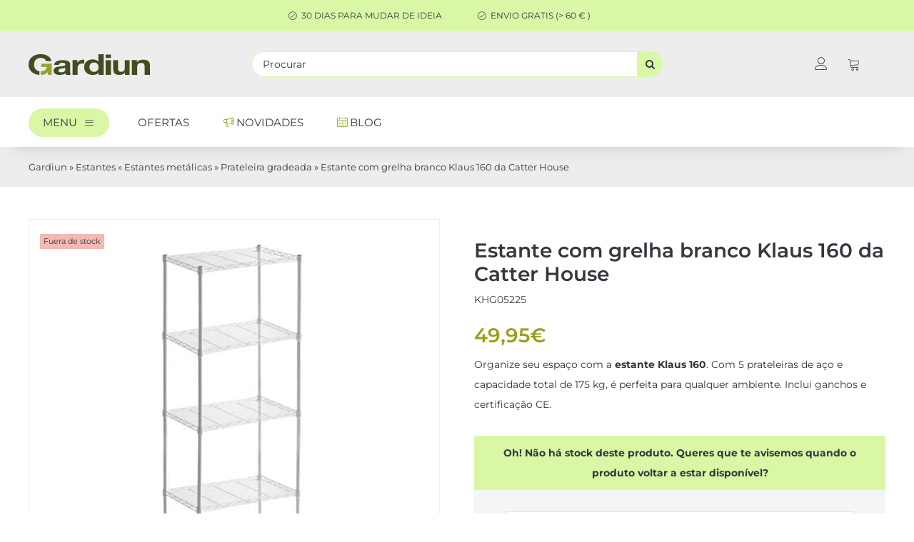

--- FILE ---
content_type: text/css; charset=UTF-8
request_url: https://gardiun.com/pt/wp-content/uploads/groovy/fonts/groovy-1700699938.css?ver=2.6.3
body_size: 1159
content:

@font-face {
	font-family: 'groovy-1700699938';
	src:url('groovy-1700699938.eot?jk3qnc916');
	src:url('groovy-1700699938.eot?jk3qnc916#iefix') format('embedded-opentype'),
		url('groovy-1700699938.woff?jk3qnc916') format('woff'),
		url('groovy-1700699938.ttf?jk3qnc916') format('truetype'),
		url('groovy-1700699938.svg?jk3qnc916#icomoon1') format('svg');
	font-weight: normal;
	font-style: normal;
	font-display: block;
}

[class^="groovy-1700699938"],
[class*=" groovy-1700699938"] {
	font-family: 'groovy-1700699938';
	speak: none;
	font-style: normal;
	font-weight: normal;
	font-variant: normal;
	text-transform: none;
	line-height: 1;

	/* Enable Ligatures ================ */
	letter-spacing: 0;
	-webkit-font-feature-settings: "liga";
	-moz-font-feature-settings: "liga=1";
	-moz-font-feature-settings: "liga";
	-ms-font-feature-settings: "liga" 1;
	-o-font-feature-settings: "liga";
	font-feature-settings: "liga";

	/* Better Font Rendering =========== */
	-webkit-font-smoothing: antialiased;
	-moz-osx-font-smoothing: grayscale;
}
.groovy-1700699938-mesa-de-jardineria:before { content: '\e9c0'; }.groovy-1700699938-pergolas:before { content: '\e9bc'; }.groovy-1700699938-fotovoltaicas:before { content: '\e9bd'; }.groovy-1700699938-columpio:before { content: '\e9be'; }.groovy-1700699938-cama:before { content: '\e9bf'; }.groovy-1700699938-marcas:before { content: '\e900'; }.groovy-1700699938-animales:before { content: '\e901'; }.groovy-1700699938-casetas-infantiles:before { content: '\e902'; }.groovy-1700699938-estanterias:before { content: '\e903'; }.groovy-1700699938-invernaderos:before { content: '\e904'; }.groovy-1700699938-huertos-urbanos:before { content: '\e905'; }.groovy-1700699938-calefaccion-exterior:before { content: '\e906'; }.groovy-1700699938-mesa-picnic:before { content: '\e907'; }.groovy-1700699938-barbacoas:before { content: '\e908'; }.groovy-1700699938-spa-exterior:before { content: '\e909'; }.groovy-1700699938-cesped-artificial:before { content: '\e90a'; }.groovy-1700699938-armorios-exterior:before { content: '\e90b'; }.groovy-1700699938-acones:before { content: '\e90c'; }.groovy-1700699938-leneros:before { content: '\e90d'; }.groovy-1700699938-cenadores:before { content: '\e90e'; }.groovy-1700699938-marquesinas:before { content: '\e90f'; }.groovy-1700699938-casetas-de-jardin:before { content: '\e910'; }.groovy-1700699938-garages:before { content: '\e911'; }.groovy-1700699938-alarm:before { content: '\e912'; }.groovy-1700699938-apartment:before { content: '\e913'; }.groovy-1700699938-arrow-down:before { content: '\e914'; }.groovy-1700699938-arrow-down-circle:before { content: '\e915'; }.groovy-1700699938-arrow-left:before { content: '\e916'; }.groovy-1700699938-arrow-left-circle:before { content: '\e917'; }.groovy-1700699938-arrow-right:before { content: '\e918'; }.groovy-1700699938-arrow-right-circle:before { content: '\e919'; }.groovy-1700699938-arrow-up:before { content: '\e91a'; }.groovy-1700699938-arrow-up-circle:before { content: '\e91b'; }.groovy-1700699938-bicycle:before { content: '\e91c'; }.groovy-1700699938-bold:before { content: '\e91d'; }.groovy-1700699938-book:before { content: '\e91e'; }.groovy-1700699938-bookmark:before { content: '\e91f'; }.groovy-1700699938-briefcase:before { content: '\e920'; }.groovy-1700699938-bubble:before { content: '\e921'; }.groovy-1700699938-bug:before { content: '\e922'; }.groovy-1700699938-bullhorn:before { content: '\e923'; }.groovy-1700699938-bus:before { content: '\e924'; }.groovy-1700699938-calendar-full:before { content: '\e925'; }.groovy-1700699938-camera:before { content: '\e926'; }.groovy-1700699938-camera-video:before { content: '\e927'; }.groovy-1700699938-car:before { content: '\e928'; }.groovy-1700699938-cart:before { content: '\e929'; }.groovy-1700699938-chart-bars:before { content: '\e92a'; }.groovy-1700699938-checkmark-circle:before { content: '\e92b'; }.groovy-1700699938-chevron-down:before { content: '\e92c'; }.groovy-1700699938-chevron-down-circle:before { content: '\e92d'; }.groovy-1700699938-chevron-left:before { content: '\e92e'; }.groovy-1700699938-chevron-left-circle:before { content: '\e92f'; }.groovy-1700699938-chevron-right:before { content: '\e930'; }.groovy-1700699938-chevron-right-circle:before { content: '\e931'; }.groovy-1700699938-chevron-up:before { content: '\e932'; }.groovy-1700699938-chevron-up-circle:before { content: '\e933'; }.groovy-1700699938-circle-minus:before { content: '\e934'; }.groovy-1700699938-clock:before { content: '\e935'; }.groovy-1700699938-cloud:before { content: '\e936'; }.groovy-1700699938-cloud-check:before { content: '\e937'; }.groovy-1700699938-cloud-download:before { content: '\e938'; }.groovy-1700699938-cloud-sync:before { content: '\e939'; }.groovy-1700699938-cloud-upload:before { content: '\e93a'; }.groovy-1700699938-code:before { content: '\e93b'; }.groovy-1700699938-coffee-cup:before { content: '\e93c'; }.groovy-1700699938-cog:before { content: '\e93d'; }.groovy-1700699938-construction:before { content: '\e93e'; }.groovy-1700699938-crop:before { content: '\e93f'; }.groovy-1700699938-cross:before { content: '\e940'; }.groovy-1700699938-cross-circle:before { content: '\e941'; }.groovy-1700699938-database:before { content: '\e942'; }.groovy-1700699938-diamond:before { content: '\e943'; }.groovy-1700699938-dice:before { content: '\e944'; }.groovy-1700699938-dinner:before { content: '\e945'; }.groovy-1700699938-direction-ltr:before { content: '\e946'; }.groovy-1700699938-direction-rtl:before { content: '\e947'; }.groovy-1700699938-download:before { content: '\e948'; }.groovy-1700699938-drop:before { content: '\e949'; }.groovy-1700699938-earth:before { content: '\e94a'; }.groovy-1700699938-enter:before { content: '\e94b'; }.groovy-1700699938-enter-down:before { content: '\e94c'; }.groovy-1700699938-envelope:before { content: '\e94d'; }.groovy-1700699938-exit:before { content: '\e94e'; }.groovy-1700699938-exit-up:before { content: '\e94f'; }.groovy-1700699938-eye:before { content: '\e950'; }.groovy-1700699938-file-add:before { content: '\e951'; }.groovy-1700699938-file-empty:before { content: '\e952'; }.groovy-1700699938-film-play:before { content: '\e953'; }.groovy-1700699938-flag:before { content: '\e954'; }.groovy-1700699938-frame-contract:before { content: '\e955'; }.groovy-1700699938-frame-expand:before { content: '\e956'; }.groovy-1700699938-funnel:before { content: '\e957'; }.groovy-1700699938-gift:before { content: '\e958'; }.groovy-1700699938-graduation-hat:before { content: '\e959'; }.groovy-1700699938-hand:before { content: '\e95a'; }.groovy-1700699938-heart:before { content: '\e95b'; }.groovy-1700699938-heart-pulse:before { content: '\e95c'; }.groovy-1700699938-highlight:before { content: '\e95d'; }.groovy-1700699938-history:before { content: '\e95e'; }.groovy-1700699938-home:before { content: '\e95f'; }.groovy-1700699938-hourglass:before { content: '\e960'; }.groovy-1700699938-inbox:before { content: '\e961'; }.groovy-1700699938-indent-decrease:before { content: '\e962'; }.groovy-1700699938-indent-increase:before { content: '\e963'; }.groovy-1700699938-italic:before { content: '\e964'; }.groovy-1700699938-keyboard:before { content: '\e965'; }.groovy-1700699938-laptop:before { content: '\e966'; }.groovy-1700699938-laptop-phone:before { content: '\e967'; }.groovy-1700699938-layers:before { content: '\e968'; }.groovy-1700699938-leaf:before { content: '\e969'; }.groovy-1700699938-license:before { content: '\e96a'; }.groovy-1700699938-lighter:before { content: '\e96b'; }.groovy-1700699938-linearicons:before { content: '\e96c'; }.groovy-1700699938-line-spacing:before { content: '\e96d'; }.groovy-1700699938-link:before { content: '\e96e'; }.groovy-1700699938-list:before { content: '\e96f'; }.groovy-1700699938-location:before { content: '\e970'; }.groovy-1700699938-lock:before { content: '\e971'; }.groovy-1700699938-magic-wand:before { content: '\e972'; }.groovy-1700699938-magnifier:before { content: '\e973'; }.groovy-1700699938-map:before { content: '\e974'; }.groovy-1700699938-map-marker:before { content: '\e975'; }.groovy-1700699938-menu:before { content: '\e976'; }.groovy-1700699938-menu-circle:before { content: '\e977'; }.groovy-1700699938-mic:before { content: '\e978'; }.groovy-1700699938-moon:before { content: '\e979'; }.groovy-1700699938-move:before { content: '\e97a'; }.groovy-1700699938-music-note:before { content: '\e97b'; }.groovy-1700699938-mustache:before { content: '\e97c'; }.groovy-1700699938-neutral:before { content: '\e97d'; }.groovy-1700699938-page-break:before { content: '\e97e'; }.groovy-1700699938-paperclip:before { content: '\e97f'; }.groovy-1700699938-paw:before { content: '\e980'; }.groovy-1700699938-pencil:before { content: '\e981'; }.groovy-1700699938-phone:before { content: '\e982'; }.groovy-1700699938-phone-handset:before { content: '\e983'; }.groovy-1700699938-picture:before { content: '\e984'; }.groovy-1700699938-pie-chart:before { content: '\e985'; }.groovy-1700699938-pilcrow:before { content: '\e986'; }.groovy-1700699938-plus-circle:before { content: '\e987'; }.groovy-1700699938-pointer-down:before { content: '\e988'; }.groovy-1700699938-pointer-left:before { content: '\e989'; }.groovy-1700699938-pointer-right:before { content: '\e98a'; }.groovy-1700699938-pointer-up:before { content: '\e98b'; }.groovy-1700699938-poop:before { content: '\e98c'; }.groovy-1700699938-power-switch:before { content: '\e98d'; }.groovy-1700699938-printer:before { content: '\e98e'; }.groovy-1700699938-pushpin:before { content: '\e98f'; }.groovy-1700699938-question-circle:before { content: '\e990'; }.groovy-1700699938-redo:before { content: '\e991'; }.groovy-1700699938-rocket:before { content: '\e992'; }.groovy-1700699938-sad:before { content: '\e993'; }.groovy-1700699938-screen:before { content: '\e994'; }.groovy-1700699938-select:before { content: '\e995'; }.groovy-1700699938-shirt:before { content: '\e996'; }.groovy-1700699938-smartphone:before { content: '\e997'; }.groovy-1700699938-smile:before { content: '\e998'; }.groovy-1700699938-sort-alpha-asc:before { content: '\e999'; }.groovy-1700699938-sort-amount-asc:before { content: '\e99a'; }.groovy-1700699938-spell-check:before { content: '\e99b'; }.groovy-1700699938-star:before { content: '\e99c'; }.groovy-1700699938-star-empty:before { content: '\e99d'; }.groovy-1700699938-star-half:before { content: '\e99e'; }.groovy-1700699938-store:before { content: '\e99f'; }.groovy-1700699938-strikethrough:before { content: '\e9a0'; }.groovy-1700699938-sun:before { content: '\e9a1'; }.groovy-1700699938-sync:before { content: '\e9a2'; }.groovy-1700699938-tablet:before { content: '\e9a3'; }.groovy-1700699938-tag:before { content: '\e9a4'; }.groovy-1700699938-text-align-center:before { content: '\e9a5'; }.groovy-1700699938-text-align-justify:before { content: '\e9a6'; }.groovy-1700699938-text-align-left:before { content: '\e9a7'; }.groovy-1700699938-text-align-right:before { content: '\e9a8'; }.groovy-1700699938-text-format:before { content: '\e9a9'; }.groovy-1700699938-text-format-remove:before { content: '\e9aa'; }.groovy-1700699938-text-size:before { content: '\e9ab'; }.groovy-1700699938-thumbs-down:before { content: '\e9ac'; }.groovy-1700699938-thumbs-up:before { content: '\e9ad'; }.groovy-1700699938-train:before { content: '\e9ae'; }.groovy-1700699938-trash:before { content: '\e9af'; }.groovy-1700699938-underline:before { content: '\e9b0'; }.groovy-1700699938-undo:before { content: '\e9b1'; }.groovy-1700699938-unlink:before { content: '\e9b2'; }.groovy-1700699938-upload:before { content: '\e9b3'; }.groovy-1700699938-user:before { content: '\e9b4'; }.groovy-1700699938-users:before { content: '\e9b5'; }.groovy-1700699938-volume:before { content: '\e9b6'; }.groovy-1700699938-volume-high:before { content: '\e9b7'; }.groovy-1700699938-volume-low:before { content: '\e9b8'; }.groovy-1700699938-volume-medium:before { content: '\e9b9'; }.groovy-1700699938-warning:before { content: '\e9ba'; }.groovy-1700699938-wheelchair:before { content: '\e9bb'; }

--- FILE ---
content_type: text/css; charset=UTF-8
request_url: https://gardiun.com/pt/wp-content/uploads/groovy/fonts/groovy-1727098804.css?ver=2.6.3
body_size: 1193
content:

@font-face {
	font-family: 'groovy-1727098804';
	src:url('groovy-1727098804.eot?jk3qnc110');
	src:url('groovy-1727098804.eot?jk3qnc110#iefix') format('embedded-opentype'),
		url('groovy-1727098804.woff?jk3qnc110') format('woff'),
		url('groovy-1727098804.ttf?jk3qnc110') format('truetype'),
		url('groovy-1727098804.svg?jk3qnc110#icomoon1') format('svg');
	font-weight: normal;
	font-style: normal;
	font-display: block;
}

[class^="groovy-1727098804"],
[class*=" groovy-1727098804"] {
	font-family: 'groovy-1727098804';
	speak: none;
	font-style: normal;
	font-weight: normal;
	font-variant: normal;
	text-transform: none;
	line-height: 1;

	/* Enable Ligatures ================ */
	letter-spacing: 0;
	-webkit-font-feature-settings: "liga";
	-moz-font-feature-settings: "liga=1";
	-moz-font-feature-settings: "liga";
	-ms-font-feature-settings: "liga" 1;
	-o-font-feature-settings: "liga";
	font-feature-settings: "liga";

	/* Better Font Rendering =========== */
	-webkit-font-smoothing: antialiased;
	-moz-osx-font-smoothing: grayscale;
}
.groovy-1727098804-mesa-de-jardineria:before { content: '\e9c0'; }.groovy-1727098804-pergolas:before { content: '\e9bc'; }.groovy-1727098804-fotovoltaicas:before { content: '\e9bd'; }.groovy-1727098804-columpio:before { content: '\e9be'; }.groovy-1727098804-cama:before { content: '\e9bf'; }.groovy-1727098804-marcas:before { content: '\e900'; }.groovy-1727098804-animales:before { content: '\e901'; }.groovy-1727098804-casetas-infantiles:before { content: '\e902'; }.groovy-1727098804-estanterias:before { content: '\e903'; }.groovy-1727098804-invernaderos:before { content: '\e904'; }.groovy-1727098804-huertos-urbanos:before { content: '\e905'; }.groovy-1727098804-calefaccion-exterior:before { content: '\e906'; }.groovy-1727098804-mesa-picnic:before { content: '\e907'; }.groovy-1727098804-barbacoas:before { content: '\e908'; }.groovy-1727098804-spa-exterior:before { content: '\e909'; }.groovy-1727098804-cesped-artificial:before { content: '\e90a'; }.groovy-1727098804-armorios-exterior:before { content: '\e90b'; }.groovy-1727098804-acones:before { content: '\e90c'; }.groovy-1727098804-leneros:before { content: '\e90d'; }.groovy-1727098804-cenadores:before { content: '\e90e'; }.groovy-1727098804-marquesinas:before { content: '\e90f'; }.groovy-1727098804-casetas-de-jardin:before { content: '\e910'; }.groovy-1727098804-garages:before { content: '\e911'; }.groovy-1727098804-alarm:before { content: '\e912'; }.groovy-1727098804-apartment:before { content: '\e913'; }.groovy-1727098804-arrow-down:before { content: '\e914'; }.groovy-1727098804-arrow-down-circle:before { content: '\e915'; }.groovy-1727098804-arrow-left:before { content: '\e916'; }.groovy-1727098804-arrow-left-circle:before { content: '\e917'; }.groovy-1727098804-arrow-right:before { content: '\e918'; }.groovy-1727098804-arrow-right-circle:before { content: '\e919'; }.groovy-1727098804-arrow-up:before { content: '\e91a'; }.groovy-1727098804-arrow-up-circle:before { content: '\e91b'; }.groovy-1727098804-bicycle:before { content: '\e91c'; }.groovy-1727098804-bold:before { content: '\e91d'; }.groovy-1727098804-book:before { content: '\e91e'; }.groovy-1727098804-bookmark:before { content: '\e91f'; }.groovy-1727098804-briefcase:before { content: '\e920'; }.groovy-1727098804-bubble:before { content: '\e921'; }.groovy-1727098804-bug:before { content: '\e922'; }.groovy-1727098804-bullhorn:before { content: '\e923'; }.groovy-1727098804-bus:before { content: '\e924'; }.groovy-1727098804-calendar-full:before { content: '\e925'; }.groovy-1727098804-camera:before { content: '\e926'; }.groovy-1727098804-camera-video:before { content: '\e927'; }.groovy-1727098804-car:before { content: '\e928'; }.groovy-1727098804-cart:before { content: '\e929'; }.groovy-1727098804-chart-bars:before { content: '\e92a'; }.groovy-1727098804-checkmark-circle:before { content: '\e92b'; }.groovy-1727098804-chevron-down:before { content: '\e92c'; }.groovy-1727098804-chevron-down-circle:before { content: '\e92d'; }.groovy-1727098804-chevron-left:before { content: '\e92e'; }.groovy-1727098804-chevron-left-circle:before { content: '\e92f'; }.groovy-1727098804-chevron-right:before { content: '\e930'; }.groovy-1727098804-chevron-right-circle:before { content: '\e931'; }.groovy-1727098804-chevron-up:before { content: '\e932'; }.groovy-1727098804-chevron-up-circle:before { content: '\e933'; }.groovy-1727098804-circle-minus:before { content: '\e934'; }.groovy-1727098804-clock:before { content: '\e935'; }.groovy-1727098804-cloud:before { content: '\e936'; }.groovy-1727098804-cloud-check:before { content: '\e937'; }.groovy-1727098804-cloud-download:before { content: '\e938'; }.groovy-1727098804-cloud-sync:before { content: '\e939'; }.groovy-1727098804-cloud-upload:before { content: '\e93a'; }.groovy-1727098804-code:before { content: '\e93b'; }.groovy-1727098804-coffee-cup:before { content: '\e93c'; }.groovy-1727098804-cog:before { content: '\e93d'; }.groovy-1727098804-construction:before { content: '\e93e'; }.groovy-1727098804-crop:before { content: '\e93f'; }.groovy-1727098804-cross:before { content: '\e940'; }.groovy-1727098804-cross-circle:before { content: '\e941'; }.groovy-1727098804-database:before { content: '\e942'; }.groovy-1727098804-diamond:before { content: '\e943'; }.groovy-1727098804-dice:before { content: '\e944'; }.groovy-1727098804-dinner:before { content: '\e945'; }.groovy-1727098804-direction-ltr:before { content: '\e946'; }.groovy-1727098804-direction-rtl:before { content: '\e947'; }.groovy-1727098804-download:before { content: '\e948'; }.groovy-1727098804-drop:before { content: '\e949'; }.groovy-1727098804-earth:before { content: '\e94a'; }.groovy-1727098804-enter:before { content: '\e94b'; }.groovy-1727098804-enter-down:before { content: '\e94c'; }.groovy-1727098804-envelope:before { content: '\e94d'; }.groovy-1727098804-exit:before { content: '\e94e'; }.groovy-1727098804-exit-up:before { content: '\e94f'; }.groovy-1727098804-eye:before { content: '\e950'; }.groovy-1727098804-file-add:before { content: '\e951'; }.groovy-1727098804-file-empty:before { content: '\e952'; }.groovy-1727098804-film-play:before { content: '\e953'; }.groovy-1727098804-flag:before { content: '\e954'; }.groovy-1727098804-frame-contract:before { content: '\e955'; }.groovy-1727098804-frame-expand:before { content: '\e956'; }.groovy-1727098804-funnel:before { content: '\e957'; }.groovy-1727098804-gift:before { content: '\e958'; }.groovy-1727098804-graduation-hat:before { content: '\e959'; }.groovy-1727098804-hand:before { content: '\e95a'; }.groovy-1727098804-heart:before { content: '\e95b'; }.groovy-1727098804-heart-pulse:before { content: '\e95c'; }.groovy-1727098804-highlight:before { content: '\e95d'; }.groovy-1727098804-history:before { content: '\e95e'; }.groovy-1727098804-home:before { content: '\e95f'; }.groovy-1727098804-hourglass:before { content: '\e960'; }.groovy-1727098804-inbox:before { content: '\e961'; }.groovy-1727098804-indent-decrease:before { content: '\e962'; }.groovy-1727098804-indent-increase:before { content: '\e963'; }.groovy-1727098804-italic:before { content: '\e964'; }.groovy-1727098804-keyboard:before { content: '\e965'; }.groovy-1727098804-laptop:before { content: '\e966'; }.groovy-1727098804-laptop-phone:before { content: '\e967'; }.groovy-1727098804-layers:before { content: '\e968'; }.groovy-1727098804-leaf:before { content: '\e969'; }.groovy-1727098804-license:before { content: '\e96a'; }.groovy-1727098804-lighter:before { content: '\e96b'; }.groovy-1727098804-linearicons:before { content: '\e96c'; }.groovy-1727098804-line-spacing:before { content: '\e96d'; }.groovy-1727098804-link:before { content: '\e96e'; }.groovy-1727098804-list:before { content: '\e96f'; }.groovy-1727098804-location:before { content: '\e970'; }.groovy-1727098804-lock:before { content: '\e971'; }.groovy-1727098804-magic-wand:before { content: '\e972'; }.groovy-1727098804-magnifier:before { content: '\e973'; }.groovy-1727098804-map:before { content: '\e974'; }.groovy-1727098804-map-marker:before { content: '\e975'; }.groovy-1727098804-menu:before { content: '\e976'; }.groovy-1727098804-menu-circle:before { content: '\e977'; }.groovy-1727098804-mic:before { content: '\e978'; }.groovy-1727098804-moon:before { content: '\e979'; }.groovy-1727098804-move:before { content: '\e97a'; }.groovy-1727098804-music-note:before { content: '\e97b'; }.groovy-1727098804-mustache:before { content: '\e97c'; }.groovy-1727098804-neutral:before { content: '\e97d'; }.groovy-1727098804-page-break:before { content: '\e97e'; }.groovy-1727098804-paperclip:before { content: '\e97f'; }.groovy-1727098804-paw:before { content: '\e980'; }.groovy-1727098804-pencil:before { content: '\e981'; }.groovy-1727098804-phone:before { content: '\e982'; }.groovy-1727098804-phone-handset:before { content: '\e983'; }.groovy-1727098804-picture:before { content: '\e984'; }.groovy-1727098804-pie-chart:before { content: '\e985'; }.groovy-1727098804-pilcrow:before { content: '\e986'; }.groovy-1727098804-plus-circle:before { content: '\e987'; }.groovy-1727098804-pointer-down:before { content: '\e988'; }.groovy-1727098804-pointer-left:before { content: '\e989'; }.groovy-1727098804-pointer-right:before { content: '\e98a'; }.groovy-1727098804-pointer-up:before { content: '\e98b'; }.groovy-1727098804-poop:before { content: '\e98c'; }.groovy-1727098804-power-switch:before { content: '\e98d'; }.groovy-1727098804-printer:before { content: '\e98e'; }.groovy-1727098804-pushpin:before { content: '\e98f'; }.groovy-1727098804-question-circle:before { content: '\e990'; }.groovy-1727098804-redo:before { content: '\e991'; }.groovy-1727098804-rocket:before { content: '\e992'; }.groovy-1727098804-sad:before { content: '\e993'; }.groovy-1727098804-screen:before { content: '\e994'; }.groovy-1727098804-select:before { content: '\e995'; }.groovy-1727098804-shirt:before { content: '\e996'; }.groovy-1727098804-smartphone:before { content: '\e997'; }.groovy-1727098804-smile:before { content: '\e998'; }.groovy-1727098804-sort-alpha-asc:before { content: '\e999'; }.groovy-1727098804-sort-amount-asc:before { content: '\e99a'; }.groovy-1727098804-spell-check:before { content: '\e99b'; }.groovy-1727098804-star:before { content: '\e99c'; }.groovy-1727098804-star-empty:before { content: '\e99d'; }.groovy-1727098804-star-half:before { content: '\e99e'; }.groovy-1727098804-store:before { content: '\e99f'; }.groovy-1727098804-strikethrough:before { content: '\e9a0'; }.groovy-1727098804-sun:before { content: '\e9a1'; }.groovy-1727098804-sync:before { content: '\e9a2'; }.groovy-1727098804-tablet:before { content: '\e9a3'; }.groovy-1727098804-tag:before { content: '\e9a4'; }.groovy-1727098804-text-align-center:before { content: '\e9a5'; }.groovy-1727098804-text-align-justify:before { content: '\e9a6'; }.groovy-1727098804-text-align-left:before { content: '\e9a7'; }.groovy-1727098804-text-align-right:before { content: '\e9a8'; }.groovy-1727098804-text-format:before { content: '\e9a9'; }.groovy-1727098804-text-format-remove:before { content: '\e9aa'; }.groovy-1727098804-text-size:before { content: '\e9ab'; }.groovy-1727098804-thumbs-down:before { content: '\e9ac'; }.groovy-1727098804-thumbs-up:before { content: '\e9ad'; }.groovy-1727098804-train:before { content: '\e9ae'; }.groovy-1727098804-trash:before { content: '\e9af'; }.groovy-1727098804-underline:before { content: '\e9b0'; }.groovy-1727098804-undo:before { content: '\e9b1'; }.groovy-1727098804-unlink:before { content: '\e9b2'; }.groovy-1727098804-upload:before { content: '\e9b3'; }.groovy-1727098804-user:before { content: '\e9b4'; }.groovy-1727098804-users:before { content: '\e9b5'; }.groovy-1727098804-volume:before { content: '\e9b6'; }.groovy-1727098804-volume-high:before { content: '\e9b7'; }.groovy-1727098804-volume-low:before { content: '\e9b8'; }.groovy-1727098804-volume-medium:before { content: '\e9b9'; }.groovy-1727098804-warning:before { content: '\e9ba'; }.groovy-1727098804-wheelchair:before { content: '\e9bb'; }

--- FILE ---
content_type: text/css; charset=UTF-8
request_url: https://gardiun.com/pt/wp-content/themes/Avada-Child-Theme/style.css?ver=6.9
body_size: 159
content:
/*
Theme Name: Gardiun
Description: Tema hijo del sitio web de Gardiun
Author: Art Project Group
Author URI: https://artprojectgroup.es/
Template: Avada
Version: 1.0.0
*/

/* DS - Tipografías globales *
******************************/
strong {
    font-weight: 600;
}

/* DS - estilos de section en móvil *
*************************************/
@media only screen and (max-device-width: 640px) {
	#content {
	    margin-bottom: 0px!important;
	}
}

/* DS - estilos del modal *
***************************/
.fusion-modal {
	background-color: #33383e/*fallback*/; 
	background-color: rgba(0, 0, 0, 0.1); 
	backdrop-filter: blur(2px);
}
.modal-content {
	border-radius: 0; 
	border: 0;
}
.modal-header {
	padding: 15px 20px 0 20px;
}
.fusion-modal .modal-header {
	min-height: 0;
}
.fusion-modal .modal-header .close {
	font-size: 40px; font-weight: normal; color: #33383e; opacity: 1;
}
.modal-body {
	padding: 0 20px 20px 20px
}

/* DS - botón cargar más *
**************************/
.fusion-load-more-button {
	border-radius: 28px!important; 
	font-weight: 400!important; 
	width: 100%!important; 
	margin-top: 30px!important;
	background-color: var(--awb-color4)!important;
	color: var(--awb-color3)!important;
	
}
.fusion-load-more-button:hover {
	background-color: var(--awb-color3)!important;
	color: var(--awb-color4)!important;
}

/* DS - Popup cookies *
***********************/
.cmplz-soft-cookiewall {
	background-color: rgba(51,56,62,0.8)!important;
}

/* DS - ToTop Avada Element *
*****************************/
.to-top-floating #toTop {
	bottom: 150px!important;
}
#toTop.fusion-to-top-active {
	opacity: 1!important;
}

/* DS - overflow en migas de pan *
**********************************/
.rank-math-breadcrumb {
    white-space: nowrap; overflow-x: auto;
}

/* DS - ajuste descuento móvil *
********************************/
@media only screen and (max-device-width: 640px) {
	.fusion-body .fusion-woo-price-tb.sale-position-right:not(.stacked) .price.has-sale {
	    display: block!important;
		text-align: left!important;
	}
	.fusion-body .fusion-woo-price-tb .price del {
		margin: 0!important;
	}
}




--- FILE ---
content_type: application/javascript
request_url: https://js.charpstar.net/kovyx/charpstAR-kovyx.js
body_size: 5182
content:
const charpstAR = {
        element: null,
        arButton: null,
        viewerButton: null,
        artNo: null,
        iOSLink: null,
        androidLink: null,
        qrLang: null,
        qrModalDiv: null,
        qrModalIframe: null,
        qrCodeModalActive: false,
        containerSelector: null,
        arCustomButton: null,
        position: null,
        threeDIconSVG: '<svg xmlns="http://www.w3.org/2000/svg" style="margin: auto; background: none; display: block; shape-rendering: auto;" width="35px" height="35px" viewBox="18 15 70 70" preserveAspectRatio="xMidYMid"> <!-- Animated Circle --><circle cx="50" cy="50" r="31" stroke-width="3" stroke="#333" stroke-dasharray="48.69468613064179 48.69468613064179" fill="none" stroke-linecap="round"><animateTransform attributeName="transform" type="rotate" dur="2s" repeatCount="indefinite" keyTimes="0;1" values="0 50 50;360 50 50"></animateTransform> </circle> <path transform="translate(29, 30) scale(1.75)" fill-rule="evenodd" clip-rule="evenodd" d="M11.5144 1.12584C11.8164 0.958052 12.1836 0.958052 12.4856 1.12584L21.4845 6.12522C21.4921 6.12942 21.4996 6.13372 21.5071 6.13813C21.8125 6.31781 22 6.64568 22 7V17C22 17.3632 21.8031 17.6978 21.4856 17.8742L12.4856 22.8742C12.1791 23.0445 11.8059 23.0416 11.5022 22.8673L2.51436 17.874C2.19689 17.6977 2 17.3631 2 16.9999V7C2 6.64568 2.18749 6.3177 2.49287 6.13802L2.5073 6.13784L2.51436 6.12584L11.5144 1.12584ZM12.0001 10.856L5.05923 6.99995L12 3.14396L18.9409 7L12.0001 10.856ZM4 8.69951V16.4115L11 20.3004V12.5884L4 8.69951ZM13 12.5884V20.3005L20 16.4116V8.69951L13 12.5884Z" fill="#0F0F0F"/></svg>',
        arIconSVG: '<svg xmlns="http://www.w3.org/2000/svg" style="margin: auto; background: none; display: block; shape-rendering: auto;" width="35px" height="35px" viewBox="18 15 70 70" preserveAspectRatio="xMidYMid"><!-- Animated Circle --><circle cx="50" cy="50" r="31" stroke-width="3" stroke="#333" stroke-dasharray="48.69468613064179 48.69468613064179" fill="none" stroke-linecap="round"><animateTransform attributeName="transform" type="rotate" dur="2s" repeatCount="indefinite" keyTimes="0;1" values="0 50 50;360 50 50"></animateTransform></circle><!-- AR Icon --><g transform="translate(27, 27) scale(1.45)"><path fill="#000000" d="M27.4473,9.1055l-6-3a1.0008,1.0008,0,0,0-.8946,0l-6,3A1,1,0,0,0,14,10v7a1,1,0,0,0,.5527.8945l6,3a1.001,1.001,0,0,0,.8946,0l6-3A1,1,0,0,0,28,17V10A1,1,0,0,0,27.4473,9.1055ZM21,8.1182,24.7637,10,21,11.8818,17.2363,10Zm-5,3.5,4,2v4.7636l-4-2Zm6,6.7636V13.6182l4-2v4.7636Z"/><circle cx="13.5" cy="24.5" r="1.5"/><path d="M20,30H7a2.0023,2.0023,0,0,1-2-2V4A2.0023,2.0023,0,0,1,7,2H20V4H7V28H20V24h2v4A2.0023,2.0023,0,0,1,20,30Z"/></g></svg>',
        closeButtonSVG: '<svg width="25px" height="25px" viewBox="0 0 1024 1024" xmlns="http://www.w3.org/2000/svg"><path fill="#000000" d="M764.288 214.592 512 466.88 259.712 214.592a31.936 31.936 0 0 0-45.12 45.12L466.752 512 214.528 764.224a31.936 31.936 0 1 0 45.12 45.184L512 557.184l252.288 252.288a31.936 31.936 0 0 0 45.12-45.12L557.12 512.064l252.288-252.352a31.936 31.936 0 1 0-45.12-45.184z"/></svg>',



        init: function () {
            this.element = document.querySelector('charpstar-container');
            if (this.element) {
                this.viewerButton = this.element.querySelector('button[data-tech="charpstar-3d"]');
                this.arButton = this.element.querySelector('button[data-tech="charpstar-ar"]');
                this.artNo = this.element.getAttribute("data-articleid");
                this.qrLang = this.element.getAttribute("data-language");
                this.containerSelector = this.element.getAttribute('data-container-selector');
                this.arCustomButton = this.element.querySelector('img[data-tech="charpstar-ar"]');
                this.viewerCustomButton = this.element.querySelector('img[data-tech="charpstar-3d"]');

                if (this.artNo) {
                    this.iOSLink = `https://cdn.charpstar.net/Kovyx/iOS/${this.artNo}.usdz`;
                    this.androidLink = `https://cdn.charpstar.net/Kovyx/Android/${this.artNo}.glb`;
                    this.element.style.display = "flex";
                    this.element.style.width = '100%';
                    this.buttonsContainer = document.createElement('div');
                    this.buttonsContainer.style.display = 'block';
                    this.buttonsContainer.style.zIndex = '200';
                    this.buttonsContainer.style.position = 'absolute';
                    this.buttonsContainer.style.width = 'auto';
                    this.element.appendChild(this.buttonsContainer);
                    this.positionButtons();
                    if (this.arButton) {
                        this.checkLink(this.androidLink);
                        this.arButton.insertAdjacentHTML('afterbegin', this.arIconSVG.replace('<svg', '<svg class="icon-svg" style=" padding-right: 8px;"'));
                        this.arButton.style.marginBottom = '10px';
                        this.arButton.style.fontSize = "15px";
                        this.arButton.style.display = 'flex';
                        this.arButton.style.alignItems = 'center';
                        this.arButton.style.justifyContent = 'space-evenly';
                        this.arButton.style.backgroundColor = "rgba(255, 255, 255, 0.9)";
                        this.arButton.style.padding = "2px";
                        this.arButton.style.paddingLeft = "8px";
                        this.arButton.style.paddingRight = "8px";
                        this.arButton.style.border = "none";
                        this.arButton.style.cursor = "Pointer";
                        this.arButton.style.boxShadow = "rgba(0, 0, 0, 0.1) 0px 1px 2px 0px";
                        this.buttonsContainer.appendChild(this.arButton);
                        this.arButton.addEventListener('click', this.activate.bind(this), false);
                    }

                    if (this.arCustomButton) {
                        this.arCustomButton.addEventListener('click', this.activate.bind(this), false);
                        this.arCustomButton.style.display = 'flex';
                        this.arCustomButton.style.alignItems = 'center';
                        this.arCustomButton.style.justifyContent = 'space-evenly';
                        this.arCustomButton.style.cursor = "Pointer";
                        this.buttonsContainer.appendChild(this.arCustomButton);
                    }

                    if (this.viewerButton) {
                        this.viewerButton.insertAdjacentHTML('afterbegin', this.threeDIconSVG.replace('<svg', '<svg class="icon-svg" style=" padding-right: 8px;"'));
                        this.viewerButton.style.fontSize = "15px";
                        this.viewerButton.style.display = 'flex';
                        this.viewerButton.style.alignItems = 'center';
                        this.viewerButton.style.justifyContent = 'space-evenly';
                        this.viewerButton.style.backgroundColor = "rgba(255, 255, 255, 0.9)";
                        this.viewerButton.style.padding = "2px";
                        this.viewerButton.style.paddingLeft = "8px";
                        this.viewerButton.style.paddingRight = "8px";
                        this.viewerButton.style.cursor = "Pointer";
                        this.viewerButton.style.border = "none";
                        this.viewerButton.style.boxShadow = "rgba(0, 0, 0, 0.1) 0px 1px 2px 0px";
                        this.buttonsContainer.appendChild(this.viewerButton);
                        this.viewerButton.addEventListener('click', this.toggle3DViewerPopup.bind(this));
                        this.viewerButton.style.display = "flex";
                    }

                    if (this.viewerCustomButton) {
                        this.viewerCustomButton.addEventListener('click', this.toggle3DViewerPopup.bind(this));
                        this.viewerCustomButton.style.display = 'flex';
                        this.viewerCustomButton.style.alignItems = 'center';
                        this.viewerCustomButton.style.justifyContent = 'space-evenly';
                        this.viewerCustomButton.style.cursor = "Pointer";
                        this.buttonsContainer.appendChild(this.viewerCustomButton);
                    }
                }
            }
            if (!this.isMobile()) {
                this.createQRModal();
                window.addEventListener("click", this.windowOnClick.bind(this));
                if (window.addEventListener) {
                    window.addEventListener("message", this.QRCloseButtonEvent.bind(this), false);
                } else {
                    window.attachEvent("onmessage", this.QRCloseButtonEvent.bind(this));
                }
            }
        },



        async checkLink(url) {
            try {
                const response = await fetch(url, {
                    method: 'HEAD'
                });
                const status = response.status;
                if (status === 200) {
                    this.element.style.display = "flex";
                    if (this.viewerButton || this.viewerCustomButton) {
                        this.scriptElement = document.createElement('script');
                        this.scriptElement.src = 'https://js.charpstar.net/kovyx/model-viewer-kovyx.js';
                        document.head.appendChild(this.scriptElement);
                    }

                    this.checkSupport();
                }
                else {
                     this.element.style.display = "none";
                }
            } catch (err) {
                     this.element.style.display = "none";
            }
        },


        positionButtons: function () {
            const position = this.element.getAttribute("data-position");
            switch (position) {
                case "top-left":
                    this.buttonsContainer.style.top = '15px';
                    this.buttonsContainer.style.left = '15px';
                    break;
                case "top-right":
                    this.buttonsContainer.style.top = '15px';
                    this.buttonsContainer.style.right = '15px';
                    break;
                case "bottom-left":
                    this.buttonsContainer.style.bottom = '15px';
                    this.buttonsContainer.style.left = '15px';
                    break;
                case "bottom-right":
                    this.buttonsContainer.style.bottom = '15px';
                    this.buttonsContainer.style.right = '15px';
                    break;
                default:
                    this.buttonsContainer.style.top = '15px';
                    this.buttonsContainer.style.right = '15px';
            }
        },



        activate() {
            const userAgent = navigator.userAgent || navigator.vendor || window.opera;
            if (/iPad|iPhone|iPod/.test(userAgent) || (navigator.platform === 'MacIntel' && navigator.maxTouchPoints > 1)) {
                this.openiOSQuickLook()(this.iOSLink);
            } else if (/android/i.test(userAgent)) {
                this.openSceneViewer()(this.androidLink);
            } else {
                this.toggleQRModal();
            }
        },


        checkSupport() {
            if (this.isAndroid()) {
                this.checkAndroidSupport();
            } else if (this.isiOS() || this.isiPad()) {
                this.checkiOSSupport();
            }
        },

        isMobile() {
            return /Android|webOS|iPhone|iPad|iPod|BlackBerry|IEMobile|Opera Mini/i.test(navigator.userAgent);
        },

        isAndroid() {
            return /Android/i.test(navigator.userAgent);
        },

        isiOS() {
            return /iPhone/i.test(navigator.userAgent);
        },

        isiPad() {
            return (navigator.platform === 'MacIntel' && navigator.maxTouchPoints > 1);
        },

        openiOSQuickLook() {
            const anchor = document.createElement('a');
            anchor.setAttribute('rel', 'ar');
            anchor.appendChild(document.createElement('img'));
            anchor.setAttribute("id", "charpstar");
            return (usdzSrc) => {
                anchor.setAttribute('href', usdzSrc + "#allowsContentScaling=0");
                anchor.click();
            };
        },

        openSceneViewer() {
            const anchor = document.createElement('a');
            const noArViewerSigil = '#model-viewer-no-ar-fallback';
            let fallbackInvoked = false;

            return (gltfSrc, title, arScale) => {
                if (fallbackInvoked) {
                    return;
                }

                const location = self.location.toString();
                const locationUrl = new URL(location);
                const modelUrl = new URL(gltfSrc, location);
                const scheme = modelUrl.protocol.replace(':', '');

                locationUrl.hash = noArViewerSigil;

                let intentParams = `?file=${encodeURIComponent(modelUrl.toString())}&mode=ar_preferred&link=${location}&title=${encodeURIComponent(document.title)}`;
                intentParams += `&resizable=false`;
                intentParams += `&disable_occlusion=true`;

                const intent = `intent://arvr.google.com/scene-viewer/1.0?${intentParams.toString() + '&file=' + encodeURIComponent(modelUrl.toString())}#Intent;scheme=https;package=com.google.android.googlequicksearchbox;action=android.intent.action.VIEW;S.browser_fallback_url=${encodeURIComponent(locationUrl.toString())};end;`;

                const undoHashChange = () => {
                    if (self.location.hash === noArViewerSigil && !fallbackInvoked) {
                        fallbackInvoked = true;
                        self.history.back();
                    }
                };

                self.addEventListener('hashchange', undoHashChange, {
                    once: true
                });

                anchor.setAttribute('href', intent);
                anchor.click();
            };
        },

        checkiOSSupport() {},

        checkAndroidSupport() {},

        hideButton() {},

        createQRModal: function () {
            this.qrModalDiv = document.createElement("div");
            this.qrModalDiv.setAttribute('class', 'QRModal');
            this.qrModalDiv.style.cssText = "z-index: 1500; width: 100%; height: 100%; position: fixed; background: rgba(0, 0, 0, 0.5); opacity: 1; visibility: visible; transform: scale(1.1); transition: visibility 0s linear 0.25s, opacity 0.25s 0s, transform 0.25s; top: 0; left: 0;";
            this.qrModalIframe = document.createElement('iframe');
            this.qrModalIframe.style.cssText = "frameborder: 0; height: 605px; width: 404px; top: 50%; left: 50%; position: absolute; transform: translate(-50%, -50%);";
            this.qrModalDiv.appendChild(this.qrModalIframe);
        },

        toggleQRModal: function () {
            const qrLanguages = {
                'sv-se': 'QRGenSv',
                'sv': 'QRGenSv',
                'no-no': 'QRGenNo',
                'nb-no': 'QRGenNo',
                'en-gb': 'QRGen',
                'en-us': 'QRGen',
                'da-dk': 'QRGenDK',
                'fi-fi': 'QRGenFI',
                'de-de': 'QRGenDE',
                'es': 'QRGenES',
                'it-IT': 'QRGenIt'
            };

            const defaultQrLanguage = 'QRGen';
            const qrLanguage = qrLanguages[this.qrLang] || defaultQrLanguage;
            const qrCurrentProductAppend = `https://cdn.charpstar.net/Kovyx/kovyx.html?art=${this.artNo}`;
            const fullQRSrc = `https://js.charpstar.net/QRLang/${qrLanguage}.html?charpstar-ar-href=${qrCurrentProductAppend}`;
            this.qrModalIframe.src = fullQRSrc;

            if (!this.qrCodeModalActive) {
                document.body.appendChild(this.qrModalDiv);
                setTimeout(() => {
                    this.qrCodeModalActive = true;
                }, 200);
            } else {
                document.body.removeChild(this.qrModalDiv);
                this.qrCodeModalActive = false;
            }
        },


        windowOnClick: function (event) {
            if (this.qrCodeModalActive) {
                this.toggleQRModal();
            }
        },

        QRCloseButtonEvent: function (msg) {
            if (msg.data == "CloseQRModal") {
                this.toggleQRModal();
            }
        },

        create3DViewerPopup: function () {
            if (this.viewer3DPopupDiv) return; // If already created, do nothing
            if (!this.artNo) {
                return;
            }
            this.viewer3DPopupDiv = document.createElement("div");
            this.viewer3DPopupDiv.setAttribute('class', 'viewer3DPopup');
            this.viewer3DPopupDiv.style.cssText = "z-index: 15001; width: 100%; height: 100%; position: fixed; background: rgba(0, 0, 0, 0.5); opacity: 1; visibility: visible; transform: scale(1.1); transition: visibility 0s linear 0.25s, opacity 0.25s 0s, transform 0.25s; top: 0; left: 0;";

            this.closeButton = document.createElement('div');
            this.closeButton.setAttribute('class', 'charpstar-closeButton');
            this.closeButton.innerHTML = this.closeButtonSVG;
            this.closeButton.style.cssText = "position: absolute; z-index: 15003; top: 10px; right: 10px; cursor: pointer; font-size: 30px; background-color: transparent; font-family: sans-serif";
            this.closeButton.addEventListener('click', this.toggle3DViewerPopup.bind(this));

            this.viewer3DPopupContainer = document.createElement('div');
            this.viewer3DPopupContainer.setAttribute('class', 'viewer3DPopupContainer');
            this.viewer3DPopupContainer.style.cssText = "z-index: 15002; height: 75vh; width: 760px; max-width: 90%; top: 50%; left: 50%; position: absolute; transform: translate(-50%, -50%); background: rgba(255, 255, 255, 1); opacity: 1;";
            this.viewer3DPopupContainer.appendChild(this.closeButton);
            this.viewer3DPopupDiv.appendChild(this.viewer3DPopupContainer);
            this.viewer3DPopupDiv.addEventListener('click', this.closePopupOnOutsideClick.bind(this));

            this.infoText = document.createElement('div');
            this.infoText.setAttribute('class', 'charpstar-infoText');
            this.infoText.innerHTML = "";
            this.infoText.style.cssText = "position: absolute; z-index: 15003; bottom: 15px; cursor: pointer; font-size: 0.8rem; background-color: transparent; width : 100%; text-align:center; font-family: inherit";
             this.viewer3DPopupContainer.appendChild(this.infoText);
            const viewer3DContent = `
        <style>

            model-viewer {
                width: 100%;
                height: 100%;
                position: absolute;
                top: 0;
            }
        </style>
     
         <model-viewer id="threeDViewer" src = "" shadow-intensity="1" shadow-softness="1" exposure = "1.2" environment-image = "https://cdn.charpstar.net/Demos/warm.hdr"></model-viewer>
   
    `;

            this.viewer3DPopupContainer.insertAdjacentHTML('beforeend', viewer3DContent);
        },
        closePopupOnOutsideClick: function (event) {
            if (event.target !== this.viewer3DPopupContainer && !this.viewer3DPopupContainer.contains(event.target)) {
                this.toggle3DViewerPopup();
            }
        },

        toggle3DViewerPopup: function () {
            if (this.containerSelector) {
                const container = document.querySelector(this.containerSelector);
                if (container) {
                    if (!this.viewer3DElement) {
                        this.viewer3DElement = this.create3DViewerElement();
                        container.appendChild(this.viewer3DElement);
                    }
                    // Toggle visibility
                    const isViewerVisible = this.viewer3DElement.style.display !== 'none';
                    this.toggleContentVisibility(container, isViewerVisible);
                } else {
                    console.error('Specified container not found');
                }
            } else {
                if (!this.viewer3DPopupDiv) {
                    this.create3DViewerPopup();

                }

                if (!this.viewer3DPopupActive) {
                    document.body.appendChild(this.viewer3DPopupDiv);
                    this.viewer3DPopupActive = true;
                    this.viewer3DPopupDiv.style.display = 'block';
                    this.viewer3DPopupActive = true;
                    this.viewerEle = document.getElementById("threeDViewer");
                    this.viewerEle.src = this.artNo;
                } else {
                    this.viewer3DPopupDiv.style.display = 'none';
                    this.viewer3DPopupActive = false;
                }
            }
        },

        create3DViewerElement: function () {
            const viewerContainer = document.createElement('div');
            viewerContainer.style.position = 'relative';
            viewerContainer.style.width = '100%';
            viewerContainer.style.height = '100%';
            viewerContainer.style.display = 'none'; // Initially hidden
            viewerContainer.style.zIndex = '201';
            viewerContainer.style.backgroundColor = 'white';

            const viewerEle = document.createElement('model-viewer');
            viewerEle.setAttribute('id', 'threeDViewer');
            viewerEle.setAttribute('src', this.artNo);
                    viewerEle.style.width = '100%'; viewerEle.style.height = '100%';

                    const closeButton = document.createElement('div'); closeButton.innerHTML = this.closeButtonSVG; closeButton.style.position = 'absolute'; closeButton.style.top = '10px'; closeButton.style.right = '10px'; closeButton.style.zIndex = '202'; closeButton.style.cursor = 'pointer'; closeButton.addEventListener('click', () => {
                        this.toggleContentVisibility(viewerContainer.parentNode, true);
                    });

                    viewerContainer.appendChild(viewerEle); viewerContainer.appendChild(closeButton);

                    return viewerContainer;
                },

                toggleContentVisibility: function (container, hideViewer) {
                    // Toggle the visibility of the 3D Viewer
                    this.viewer3DElement.style.display = hideViewer ? 'none' : 'block';

                    // Toggle the visibility of other content in the container
                    Array.from(container.children).forEach(child => {
                        if (child !== this.viewer3DElement) {
                            child.style.display = hideViewer ? 'block' : 'none';
                        }
                    });
                },



        };


        charpstAR.init();